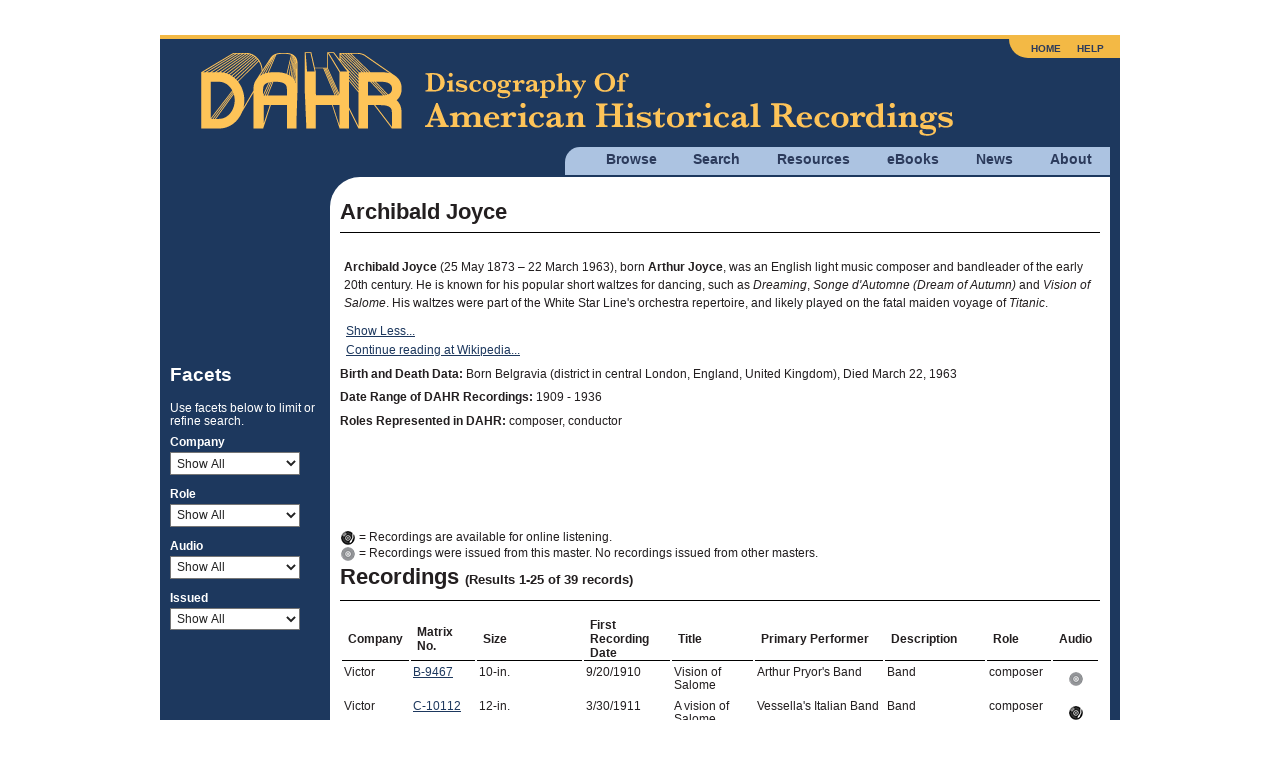

--- FILE ---
content_type: text/html; charset=utf8mb4
request_url: https://adp.library.ucsb.edu/index.php/mastertalent/detail/106831/Joyce_Archibald
body_size: 5746
content:
<!DOCTYPE html>
<html lang="en">
  <head>
    <!-- Grab Google CDN's jQuery, with a protocol relative URL; fall back to local if offline -->
    <script src="//ajax.googleapis.com/ajax/libs/jquery/2.2.4/jquery.min.js"></script>
    <script>window.jQuery || document.write('<script src="/themes/h5bp/js/vendor/jquery-2.2.4.min.js"><\/script>')</script>
    <script src="https://code.jquery.com/ui/1.14.1/jquery-ui.min.js" integrity="sha256-AlTido85uXPlSyyaZNsjJXeCs07eSv3r43kyCVc8ChI=" crossorigin="anonymous"></script>
         <!-- Google Analytics -->
    <!-- Google tag (gtag.js) -->
    <script async src="https://www.googletagmanager.com/gtag/js?id=G-7PPCBHNQZY"></script>
    <script>
      window.dataLayer = window.dataLayer || [];
      function gtag(){dataLayer.push(arguments);}
      gtag('js', new Date());
      gtag('config', 'G-7PPCBHNQZY');
    </script>
    <!-- End Google Analytics -->
    
    <meta charset="utf-8" />
    <meta name="viewport" content="width=device-width">

                <meta property="og:title" content="Archibald Joyce" />
<meta property="og:site_name" content="Discography of American Historical Recordings" />
<link rel="stylesheet" type="text/css" href="/assets/e68a4cc3/pager.css" />
<title>Archibald Joyce - Discography of American Historical Recordings</title>

    <link rel="stylesheet" href="//code.jquery.com/ui/1.14.1/themes/smoothness/jquery-ui.css">
    <link rel="stylesheet" href="/themes/h5bp/css/sections.css?v=1766000722">
    <link rel="stylesheet" href="/themes/h5bp/css/responsive.css?v=1766000722">
    <link rel="stylesheet" href="/themes/h5bp/css/forms.css?v=1766000722">
    <link rel="stylesheet" href="/themes/h5bp/css/navigation.css?v=1766000722">
    <link rel="stylesheet" href="/themes/h5bp/css/typography.css?v=1766000722">
    <link rel="stylesheet" href="/themes/h5bp/css/hamburgers.css?v=1766000722">

    <link rel="shortcut icon" href="/themes/h5bp/favicon.ico" type="image/x-icon" />

    <link rel="apple-touch-icon" href="/themes/h5bp/apple-touch-icon.png">
    <link rel="apple-touch-icon" sizes="72x72" href="/themes/h5bp/apple-touch-icon-72x72.png">
    <link rel="apple-touch-icon" sizes="120x120" href="/themes/h5bp/apple-touch-icon-120x120.png">
    <link rel="apple-touch-icon" sizes="152x152" href="/themes/h5bp/apple-touch-icon-152x152.png">
  </head>

  <body>
    <div id="wrap">
      <header>
        <div class="logo">
          <a href="/index.php"><img src="/themes/h5bp/static/adp-logo.png" alt="Discography of American Historical Recordings" /></a>          <div class="mobile-menu">
            <button class="hamburger hamburger--squeeze" aria-label="Menu" aria-controls="primary-menu" aria-expanded="false" type="button">
              <span class="hamburger-box">
                <span class="hamburger-inner"></span>
              </span>
            </button>
          </div>
        </div>
        <nav role="navigation">
          <ul class="main-nav">
            <li>
              <a href="#">Browse</a>
              <ul class="browse">
                <li><a href="/index.php/matrix/browse">Matrixes</a></li>
                <li><a href="/index.php/objects/browse">Discs</a></li>
                <li><a href="/index.php/mastertalent/browse">Names</a></li>
                <li><a href="/index.php/date/browse">Dates</a></li>
                <li><a href="/index.php/places">Places (Beta)</a></li>
              </ul>
            </li>
            <li>
              <a href="#">Search</a>
              <ul class="search">
                <li><a href="/index.php/basic/search">Basic</a></li>
                <li><a href="/index.php/matrix/search">Titles</a></li>
                <li><a href="/index.php/objects/search">Discs</a></li>
                <li><a href="/index.php/mastertalent/search">Names</a></li>
              </ul>
            </li>
            <li><a href="/index.php/resources">Resources</a></li>
            <li><a href="#">eBooks</a>
              <ul class="discographies">
                <li><a href="/index.php/ebooks">Historical Discographies</a></li>
                <li><a href="/index.php/ebooks/bolig">John Bolig Discographies</a></li>
                <li><a href="/index.php/ebooks/mainspring">Mainspring Press Discographies</a></li>
              </ul>
            </li>
            <li><a href="/index.php/news">News</a></li>
            <li><a href="/index.php/about">About</a></li>
          </ul>
          <ul class="login">
            <li><a href="/index.php">Home</a></li>
            <li><a href="/index.php/help">Help</a></li>
                      </ul>
        </nav>
       </header>

       <section id="main" class="cfx">
       

<div id="content" class="talent-detail detail">
    <section class="bio-section portrait">
                <section id="bio-content-container">
            <div class="bio-content">
                <h3>Archibald Joyce</h3>
                <table class="detail-data">
                    <tr><td><p class="mw-empty-elt"> </p>  <p><b>Archibald Joyce</b> (25 May 1873 â€“ 22 March 1963), born <b>Arthur Joyce</b>, was an English light music composer and bandleader of the early 20th century. He is known for his popular short waltzes for dancing, such as <i>Dreaming</i>, <i>Songe d'Automne (Dream of Autumn)</i> and <i>Vision of Salome</i>. His waltzes were part of the White Star Line's orchestra repertoire, and likely played on the fatal maiden voyage of <i>Titanic</i>. </p></td></tr>
                </table>
                <ul class="show-more-links">
                                            <li><a href="#" class="show-more-toggle">Show Less...</a></li>
                        <li><a href="https://en.wikipedia.org/wiki/Archibald_Joyce" target="blank">Continue reading at Wikipedia...</a></li>
                                    </ul>
            </div>
            <div>
                <ul class="show-more-links long">
                    <li><a href="#" class="show-more-toggle">Show More...</a></li>
                                            <li><a href="https://en.wikipedia.org/wiki/Archibald_Joyce" target="blank">Continue reading at Wikipedia...</a></li>
                                    </ul>
            </div>
            <section class="birth-death-section">
                                    <div class="dates-roles-section">
                                                <p><span>Birth and Death Data:</span> Born Belgravia (district in central London, England, United Kingdom), Died March 22, 1963</p>
                                                                        <p><span>Date Range of DAHR Recordings:</span> 1909 - 1936</p>
                                                                        <p><span>Roles Represented in DAHR:</span> composer, conductor</p>
                                                                                            </div>
            </section>
        </section>
    </section>
    <section class="recording-section">
                 <p class="talent-paragraph recordings"><img src="/themes/h5bp/static/audio-available.png"> = Recordings are available for online listening. <br>
        <img src="/themes/h5bp/static/pressedonly.png"> = Recordings were issued from this master. No recordings issued from other masters.
        <h3>Recordings <span>(Results 1-25 of 39 records)</span></h3>
        <table class="detail-data">
            <tr>
                <th>Company</th>
                <th>Matrix No.</th>
                <th>Size</th>
                <th><span class="glossary" title="On some masters, the performers, especially those who provide musical accompaniment, vary from take to take, so the First Recording Date may be earlier than that of the actual recording to which the performer contributed.">First Recording Date</span></th>
                <th>Title</th>
                <th><span class="glossary" title="The nature of the performance on every set of master recordings. See the <a href=&quot;/index.php/resources/detail/78#Description&quot;>Glossary</a> for more information.


">Primary Performer</span></th>
                <th><span class="glossary" title="The nature of the performance on every set of master recordings. See the <a href=&quot;/index.php/resources/detail/78#Description&quot;>Glossary</a> for more information.


">Description</span></th>
                                    <th>Role</th>
                                <th>Audio</th>
            </tr>
                                <tr class="issued">
                        <td data-label="Company">Victor</td>
                        <td data-label="Matrix No."><a href="/index.php/matrix/refer/200009576">B-9467</a></td>
                        <td class="no-wrap size">10-in.</td>
                        <td data-label="First Recording Date">9/20/1910</td>
                        <td data-label="Primary Title">Vision of Salome</td>
                        <td data-label="Primary Performer">Arthur Pryor's Band</td>
                        <td data-label="Description.">Band</td>
                                                <td data-label="Role">composer</td>
                                                <td data-label="Audio" class="audio-icon">&nbsp;</td>
                    </tr>
                                <tr class="audio-available">
                        <td data-label="Company">Victor</td>
                        <td data-label="Matrix No."><a href="/index.php/matrix/refer/200010204">C-10112</a></td>
                        <td class="no-wrap size">12-in.</td>
                        <td data-label="First Recording Date">3/30/1911</td>
                        <td data-label="Primary Title">A vision of Salome</td>
                        <td data-label="Primary Performer">Vessella's Italian Band</td>
                        <td data-label="Description.">Band</td>
                                                <td data-label="Role">composer</td>
                                                <td data-label="Audio" class="audio-icon">&nbsp;</td>
                    </tr>
                                <tr class="audio-available">
                        <td data-label="Company">Victor</td>
                        <td data-label="Matrix No."><a href="/index.php/matrix/refer/200013343">C-13094</a></td>
                        <td class="no-wrap size">12-in.</td>
                        <td data-label="First Recording Date">4/8/1913</td>
                        <td data-label="Primary Title">Dreaming</td>
                        <td data-label="Primary Performer">Victor Military Band</td>
                        <td data-label="Description.">Band</td>
                                                <td data-label="Role">composer</td>
                                                <td data-label="Audio" class="audio-icon">&nbsp;</td>
                    </tr>
                                <tr class="issued">
                        <td data-label="Company">Victor</td>
                        <td data-label="Matrix No."><a href="/index.php/matrix/refer/200014895">C-14596</a></td>
                        <td class="no-wrap size">12-in.</td>
                        <td data-label="First Recording Date">3/20/1914</td>
                        <td data-label="Primary Title">Passing of Salome</td>
                        <td data-label="Primary Performer">United States Marine Band</td>
                        <td data-label="Description.">Band</td>
                                                <td data-label="Role">composer</td>
                                                <td data-label="Audio" class="audio-icon">&nbsp;</td>
                    </tr>
                                <tr class="issued">
                        <td data-label="Company">Victor</td>
                        <td data-label="Matrix No."><a href="/index.php/matrix/refer/200015105">C-14791</a></td>
                        <td class="no-wrap size">12-in.</td>
                        <td data-label="First Recording Date">5/4/1914</td>
                        <td data-label="Primary Title">The passing of Salome</td>
                        <td data-label="Primary Performer">Victor Military Band</td>
                        <td data-label="Description.">Band</td>
                                                <td data-label="Role">composer</td>
                                                <td data-label="Audio" class="audio-icon">&nbsp;</td>
                    </tr>
                                <tr class="issued">
                        <td data-label="Company">Victor</td>
                        <td data-label="Matrix No."><a href="/index.php/matrix/refer/700007844">B-22694</a></td>
                        <td class="no-wrap size">10-in.</td>
                        <td data-label="First Recording Date">4/17/1919</td>
                        <td data-label="Primary Title">Jesienne marzenia</td>
                        <td data-label="Primary Performer">JÃ³zef Kallini</td>
                        <td data-label="Description.">Male vocal solo, with orchestra</td>
                                                <td data-label="Role">composer</td>
                                                <td data-label="Audio" class="audio-icon">&nbsp;</td>
                    </tr>
                                <tr class="issued">
                        <td data-label="Company">Victor</td>
                        <td data-label="Matrix No."><a href="/index.php/matrix/refer/700010258">B-25021</a></td>
                        <td class="no-wrap size">10-in.</td>
                        <td data-label="First Recording Date">3/22/1921</td>
                        <td data-label="Primary Title">Love and life in Holland</td>
                        <td data-label="Primary Performer">Harry Wisser</td>
                        <td data-label="Description.">Accordion solo</td>
                                                <td data-label="Role">composer</td>
                                                <td data-label="Audio" class="audio-icon">&nbsp;</td>
                    </tr>
                                <tr class="audio-available">
                        <td data-label="Company">Victor</td>
                        <td data-label="Matrix No."><a href="/index.php/matrix/refer/800000754">B-26829</a></td>
                        <td class="no-wrap size">10-in.</td>
                        <td data-label="First Recording Date">8/15/1922</td>
                        <td data-label="Primary Title">Vision of Salome</td>
                        <td data-label="Primary Performer">Pietro</td>
                        <td data-label="Description.">Accordion solo</td>
                                                <td data-label="Role">composer</td>
                                                <td data-label="Audio" class="audio-icon">&nbsp;</td>
                    </tr>
                                <tr class="audio-available">
                        <td data-label="Company">Victor</td>
                        <td data-label="Matrix No."><a href="/index.php/matrix/refer/800004018">B-29908</a></td>
                        <td class="no-wrap size">10-in.</td>
                        <td data-label="First Recording Date">4/18/1924</td>
                        <td data-label="Primary Title">A thousand kisses (Waltz)</td>
                        <td data-label="Primary Performer">International Novelty Orchestra</td>
                        <td data-label="Description.">Orchestra</td>
                                                <td data-label="Role">composer</td>
                                                <td data-label="Audio" class="audio-icon">&nbsp;</td>
                    </tr>
                                <tr class="issued">
                        <td data-label="Company">Victor</td>
                        <td data-label="Matrix No."><a href="/index.php/matrix/refer/800013858">BVE-39603</a></td>
                        <td class="no-wrap size">10-in.</td>
                        <td data-label="First Recording Date">6/28/1927</td>
                        <td data-label="Primary Title">Dream of autumn</td>
                        <td data-label="Primary Performer">Jos. Szigeti Hungarian Orchestra</td>
                        <td data-label="Description.">Instrumental ensemble</td>
                                                <td data-label="Role">composer</td>
                                                <td data-label="Audio" class="audio-icon">&nbsp;</td>
                    </tr>
                                <tr class="issued">
                        <td data-label="Company">Victor</td>
                        <td data-label="Matrix No."><a href="/index.php/matrix/refer/800020164">BVE-46106</a></td>
                        <td class="no-wrap size">10-in.</td>
                        <td data-label="First Recording Date">6/21/1928</td>
                        <td data-label="Primary Title">Vision of Salome</td>
                        <td data-label="Primary Performer">Victor Orchestra</td>
                        <td data-label="Description.">Orchestra</td>
                                                <td data-label="Role">composer</td>
                                                <td data-label="Audio" class="audio-icon">&nbsp;</td>
                    </tr>
                                <tr class="issued">
                        <td data-label="Company">Victor</td>
                        <td data-label="Matrix No."><a href="/index.php/matrix/refer/800022845">BVE-49061</a></td>
                        <td class="no-wrap size">10-in.</td>
                        <td data-label="First Recording Date">1/15/1929</td>
                        <td data-label="Primary Title">Song d'automne</td>
                        <td data-label="Primary Performer">Motion Picture Orchestra</td>
                        <td data-label="Description.">Orchestra</td>
                                                <td data-label="Role">composer</td>
                                                <td data-label="Audio" class="audio-icon">&nbsp;</td>
                    </tr>
                                <tr class="issued">
                        <td data-label="Company">Victor</td>
                        <td data-label="Matrix No."><a href="/index.php/matrix/refer/800040513">BS-75219</a></td>
                        <td class="no-wrap size">10-in.</td>
                        <td data-label="First Recording Date">2/14/1933</td>
                        <td data-label="Primary Title">Vision of Salome</td>
                        <td data-label="Primary Performer">Isham Jones Orchestra</td>
                        <td data-label="Description.">Jazz/dance band</td>
                                                <td data-label="Role">composer</td>
                                                <td data-label="Audio" class="audio-icon">&nbsp;</td>
                    </tr>
                                <tr class="issued">
                        <td data-label="Company">Victor</td>
                        <td data-label="Matrix No."><a href="/index.php/matrix/refer/800040514">LBS-75220</a></td>
                        <td class="no-wrap size">10-in. (33-1/3 rpm)</td>
                        <td data-label="First Recording Date">2/14/1933</td>
                        <td data-label="Primary Title">Vision of Salome</td>
                        <td data-label="Primary Performer">Isham Jones Orchestra</td>
                        <td data-label="Description.">Jazz/dance band</td>
                                                <td data-label="Role">composer</td>
                                                <td data-label="Audio" class="audio-icon">&nbsp;</td>
                    </tr>
                                <tr class="issued">
                        <td data-label="Company">Victor</td>
                        <td data-label="Matrix No."><a href="/index.php/matrix/refer/200020935">BAVE-93185</a></td>
                        <td class="no-wrap size">10-in.</td>
                        <td data-label="First Recording Date">May 1936</td>
                        <td data-label="Primary Title">Charming</td>
                        <td data-label="Primary Performer">Feliciano Brunelli Orquesta CaracterÃ­stica</td>
                        <td data-label="Description.">Instrumental ensemble</td>
                                                <td data-label="Role">composer</td>
                                                <td data-label="Audio" class="audio-icon">&nbsp;</td>
                    </tr>
                                <tr class="issued">
                        <td data-label="Company">Victor</td>
                        <td data-label="Matrix No."><a href="/index.php/matrix/refer/1000014615">[Trial 1917-11-19-04]</a></td>
                        <td class="no-wrap size">Not documented</td>
                        <td data-label="First Recording Date">11/19/1917</td>
                        <td data-label="Primary Title">Charming</td>
                        <td data-label="Primary Performer">Earl Fuller's Orchestra</td>
                        <td data-label="Description.">Jazz/dance band</td>
                                                <td data-label="Role">composer</td>
                                                <td data-label="Audio" class="audio-icon">&nbsp;</td>
                    </tr>
                                <tr class="audio-available">
                        <td data-label="Company">Columbia</td>
                        <td data-label="Matrix No."><a href="/index.php/matrix/refer/2000026050">78271</a></td>
                        <td class="no-wrap size">10-in.</td>
                        <td data-label="First Recording Date">1/24/1919</td>
                        <td data-label="Primary Title">Aloma</td>
                        <td data-label="Primary Performer">Jockers Brothers</td>
                        <td data-label="Description.">Violin and piano duet</td>
                                                <td data-label="Role">composer</td>
                                                <td data-label="Audio" class="audio-icon">&nbsp;</td>
                    </tr>
                                <tr class="audio-available">
                        <td data-label="Company">Columbia</td>
                        <td data-label="Matrix No."><a href="/index.php/matrix/refer/2000146998">30345</a></td>
                        <td class="no-wrap size">12-in.</td>
                        <td data-label="First Recording Date">1/31/1910</td>
                        <td data-label="Primary Title">Vision of Salome</td>
                        <td data-label="Primary Performer">Prince's Orchestra</td>
                        <td data-label="Description.">Orchestra</td>
                                                <td data-label="Role">composer</td>
                                                <td data-label="Audio" class="audio-icon">&nbsp;</td>
                    </tr>
                                <tr class="issued">
                        <td data-label="Company">Columbia</td>
                        <td data-label="Matrix No."><a href="/index.php/matrix/refer/2000142163">36822</a></td>
                        <td class="no-wrap size">12-in.</td>
                        <td data-label="First Recording Date">approximately 1913</td>
                        <td data-label="Primary Title">Dreaming</td>
                        <td data-label="Primary Performer">Prince's Orchestra</td>
                        <td data-label="Description.">Orchestra</td>
                                                <td data-label="Role">composer</td>
                                                <td data-label="Audio" class="audio-icon">&nbsp;</td>
                    </tr>
                                <tr class="audio-available">
                        <td data-label="Company">Columbia</td>
                        <td data-label="Matrix No."><a href="/index.php/matrix/refer/2000142174">36833</a></td>
                        <td class="no-wrap size">12-in.</td>
                        <td data-label="First Recording Date">12/3/1913</td>
                        <td data-label="Primary Title">Dreaming</td>
                        <td data-label="Primary Performer">Prince's Band</td>
                        <td data-label="Description.">Band</td>
                                                <td data-label="Role">composer</td>
                                                <td data-label="Audio" class="audio-icon">&nbsp;</td>
                    </tr>
                                <tr class="issued">
                        <td data-label="Company">Columbia</td>
                        <td data-label="Matrix No."><a href="/index.php/matrix/refer/2000142431">37092</a></td>
                        <td class="no-wrap size">12-in.</td>
                        <td data-label="First Recording Date">approximately 1914</td>
                        <td data-label="Primary Title">Passing of Salome</td>
                        <td data-label="Primary Performer">Joan Sawyer's Persian Garden Orchestra</td>
                        <td data-label="Description.">Orchestra</td>
                                                <td data-label="Role">composer</td>
                                                <td data-label="Audio" class="audio-icon">&nbsp;</td>
                    </tr>
                                <tr class="audio-available">
                        <td data-label="Company">Columbia</td>
                        <td data-label="Matrix No."><a href="/index.php/matrix/refer/2000143357">49004</a></td>
                        <td class="no-wrap size">12-in.</td>
                        <td data-label="First Recording Date">11/20/1916</td>
                        <td data-label="Primary Title">Charming</td>
                        <td data-label="Primary Performer">Prince's Orchestra ; G. Hepburn Wilson</td>
                        <td data-label="Description.">Orchestra</td>
                                                <td data-label="Role">composer</td>
                                                <td data-label="Audio" class="audio-icon">&nbsp;</td>
                    </tr>
                                <tr class="issued">
                        <td data-label="Company">Columbia</td>
                        <td data-label="Matrix No."><a href="/index.php/matrix/refer/2000046391">6826</a></td>
                        <td class="no-wrap size">12-in.</td>
                        <td data-label="First Recording Date">approximately May 1916</td>
                        <td data-label="Primary Title">I take after your father</td>
                        <td data-label="Primary Performer">Mabel Russell</td>
                        <td data-label="Description.">Female vocal solo, with orchestra</td>
                                                <td data-label="Role">composer</td>
                                                <td data-label="Audio" class="audio-icon">&nbsp;</td>
                    </tr>
                                <tr class="issued">
                        <td data-label="Company">Columbia</td>
                        <td data-label="Matrix No."><a href="/index.php/matrix/refer/2000105558">75043</a></td>
                        <td class="no-wrap size">12-in.</td>
                        <td data-label="First Recording Date">1/24/1922</td>
                        <td data-label="Primary Title">Gabrielle waltz</td>
                        <td data-label="Primary Performer">Century Dance Orchestra ; Archibald Joyce</td>
                        <td data-label="Description.">Orchestra</td>
                                                <td data-label="Role">composer, conductor</td>
                                                <td data-label="Audio" class="audio-icon">&nbsp;</td>
                    </tr>
                                <tr class="issued">
                        <td data-label="Company">Columbia</td>
                        <td data-label="Matrix No."><a href="/index.php/matrix/refer/2000107292">76777</a></td>
                        <td class="no-wrap size">12-in.</td>
                        <td data-label="First Recording Date">approximately January 1920</td>
                        <td data-label="Primary Title">Reincarnation "Salome"</td>
                        <td data-label="Primary Performer">London Dance Orchestra ; Corelli Windeatt</td>
                        <td data-label="Description.">Orchestra</td>
                                                <td data-label="Role">composer</td>
                                                <td data-label="Audio" class="audio-icon">&nbsp;</td>
                    </tr>
                    </table>
        <span>(Results 1-25 of 39 records)</span><ul id="yw0" class="yiiPager"><li class="first hidden"><a href="/index.php/mastertalent/detail/106831/Joyce_Archibald">&lt;&lt; First</a></li>
<li class="page selected"><a href="/index.php/mastertalent/detail/106831/Joyce_Archibald">1</a></li>
<li class="page"><a href="/index.php/mastertalent/detail/106831/Joyce_Archibald?Matrix_page=2">2</a></li>
<li class="last"><a href="/index.php/mastertalent/detail/106831/Joyce_Archibald?Matrix_page=2">Last &gt;&gt;</a></li>
<li class="page"><a href="/index.php/mastertalent/detail/106831/Joyce_Archibald?Matrix_page=100000">View All</a></li></ul>    </section>
    <section class="citations">
        <h3 class="clearfix">Citation</h3>
        <p>
            <select name="citation-format" id="citation-format">
                <option value="chicago">Chicago Style</option>
                <option value="apa">APA Style</option>
                <option value="mla">MLA Style</option>
            </select>

        </p>
        <p class="citation chicago"><em>Discography of American Historical Recordings</em>, s.v. "Joyce, Archibald," accessed December 28, 2025, http://adp.library.ucsb.edu/names/106831.</p>
        <p class="citation apa">Joyce, Archibald. (2025). In <em>Discography of American Historical Recordings</em>. Retrieved December 28, 2025, from http://adp.library.ucsb.edu/names/106831.</p>
        <p class="citation mla">"Joyce, Archibald." <em>Discography of American Historical Recordings</em>. UC Santa Barbara Library, 2025. Web. 28 December 2025.</p>
    </section>
    <section class="identifer">
        <h3>DAHR Persistent Identifier</h3>
        <p>URI: <a class="blue-link" href="http://adp.library.ucsb.edu/names/106831">http://adp.library.ucsb.edu/names/106831</a></p>
    </section>
    <section class="talent-links-section ">
                <div class="external-resources">
            <h3>External Sources</h3>
                                            <p class="favicon wikipedia"><strong>Wikipedia: </strong><a href="https://en.wikipedia.org/wiki/Archibald_Joyce" target="_blank">Archibald Joyce</a></p>
                                                            <p class="favicon discogs"><strong>Discogs: </strong><a href="https://www.discogs.com/artist/732696" target="_blank">Archibald Joyce</a></p>
                                                                                                                    <p class="favicon grove"><strong>Grove: </strong><a href="https://doi.org/10.1093/gmo/9781561592630.article.14512" target="_blank">Archibald Joyce</a></p>
                                                            <p class="favicon imslp"><strong>IMSLP: </strong><a href="https://imslp.org/wiki/Category:Joyce,_Archibald" target="_blank">Archibald Joyce</a></p>
                                                            <p class="favicon rilm"><strong>RILM: </strong><a href="https://rme.rilm.org/topic/28727" target="_blank">Archibald Joyce</a></p>
                                                            <p class="favicon rism"><strong>RISM: </strong><a href="https://opac.rism.info/id/rismauthorities/rismpe30071536" target="_blank">Archibald Joyce</a></p>
                                                            <p class="favicon imdb"><strong>IMDb: </strong><a href="https://www.imdb.com/name/nm8336553" target="_blank">Archibald Joyce</a></p>
                                                                </div>
                        <div class="open-data-sources">
            <h3>Linked Open Data Sources</h3>
                                                                        <p class="favicon lcnar"><strong>LCNAR: </strong>
                                                                Joyce, Archibald, 1873-1963 -
                                        <a href="https://id.loc.gov/authorities/names/n93029898" target="_blank">https://id.loc.gov/authorities/names/n93029898</a></p>
                                                                                        <p class="favicon wikidata"><strong>Wikidata: </strong>
                                                                Archibald Joyce -
                                        <a href="https://www.wikidata.org/entity/Q941678" target="_blank">https://www.wikidata.org/entity/Q941678</a></p>
                                                                                        <p class="favicon viaf"><strong>VIAF: </strong>
                                                            <a href="https://viaf.org/viaf/5130437" target="_blank">https://viaf.org/viaf/5130437</a></p>
                                                                                        <p class="favicon musicbrainz"><strong>MusicBrainz: </strong>
                                                                Archibald Joyce -
                                        <a href="https://musicbrainz.org/artist/a0e4ea8c-8e99-4bde-9078-7e26d8b24719" target="_blank">https://musicbrainz.org/artist/a0e4ea8c-8e99-4bde-9078-7e26d8b24719</a></p>
                                                                                                                        </div>
            </section>
    <section>
                    <p>Wikipedia content provided under the terms of the <a href="https://creativecommons.org/licenses/by-sa/3.0/ " target="_blank">Creative Commons BY-SA license</a></p>
            </section>
    <section>
        <h3 class="clearfix">Feedback</h3>
        <p>Send the Editors a <a class="blue-link" href="mailto:victor@library.ucsb.edu?subject=http://adp.library.ucsb.edu/index.php/mastertalent/detail/106831/Joyce_Archibald">message</a> about this record.</p>
    </section>
</div>
<aside class="talent-list-aside">
    <h3>Facets</h3>
    <form action="/index.php/mastertalent/detail/106831/Joyce_Archibald" method="get">        <p>Use facets below to limit or refine search.</p>
                    <label for="Matrix[Company]">Company</label>            <select onchange="this.form.submit();" name="Matrix[Company]" id="Matrix_Company">
<option value="">Show All</option>
<option value="Victor">Victor (16)</option>
<option value="Columbia">Columbia (12)</option>
<option value="Edison">Edison (5)</option>
<option value="Gramophone">Gramophone (3)</option>
<option value="Brunswick">Brunswick (2)</option>
<option value="Leeds &amp; Catlin">Leeds &amp; Catlin (1)</option>
</select>                    <label for="Matrix[type_search]">Role</label>            <select onchange="this.form.submit();" name="Matrix[type_search]" id="Matrix_type_search">
<option value="">Show All</option>
<option value="composer">composer (39)</option>
<option value="conductor">conductor (3)</option>
</select>                    <label for="Matrix[Audio]">Audio</label>            <select onchange="this.form.submit();" name="Matrix[Audio]" id="Matrix_Audio">
<option value="">Show All</option>
<option value="1">Audio Online (14)</option>
</select>                    <label for="Matrix[Pressed]">Issued</label>            <select onchange="this.form.submit();" name="Matrix[Pressed]" id="Matrix_Pressed">
<option value="">Show All</option>
<option value="1">Issued Only (27)</option>
</select>            </form></aside>
       </section><!-- #main -->

    </div><!-- #wrap -->

    <footer>
      <div class="flex space-between" style="margin-bottom: 1em;">
         <div id="footer-left">
           <img src="/themes/h5bp/static/uclogo-new4.png">
         </div>
         <div id="footer-right">
           <a href="https://www.neh.gov" target="_blank"><img src="/themes/h5bp/static/neh-logo-150x55-2024.png"></a>
         </div>
        </div>
        <div>
         <p>&copy; 2008-2025 Regents of the University of California, All Rights Reserved.</p>
         <p><a href="/index.php">Home</a> | <a href="mailto:victor@library.ucsb.edu?subject=ADP Feedback">Contact Us</a> | <a href="/index.php/resources/detail/155">Terms of Use</a> | <a href="/index.php/resources/detail/154">Accessibility</a></p>
       </div>
    </footer>

    <!-- JavaScript at the bottom for fast page loading -->
    <!-- scripts concatenated and minified via build script -->
    <script defer src="/themes/h5bp/js/plugins.js?v=1766000723"></script>
    <script defer src="/themes/h5bp/js/main.js?v=1766000723"></script>
    <!-- end scripts -->
    </body>
</html>
